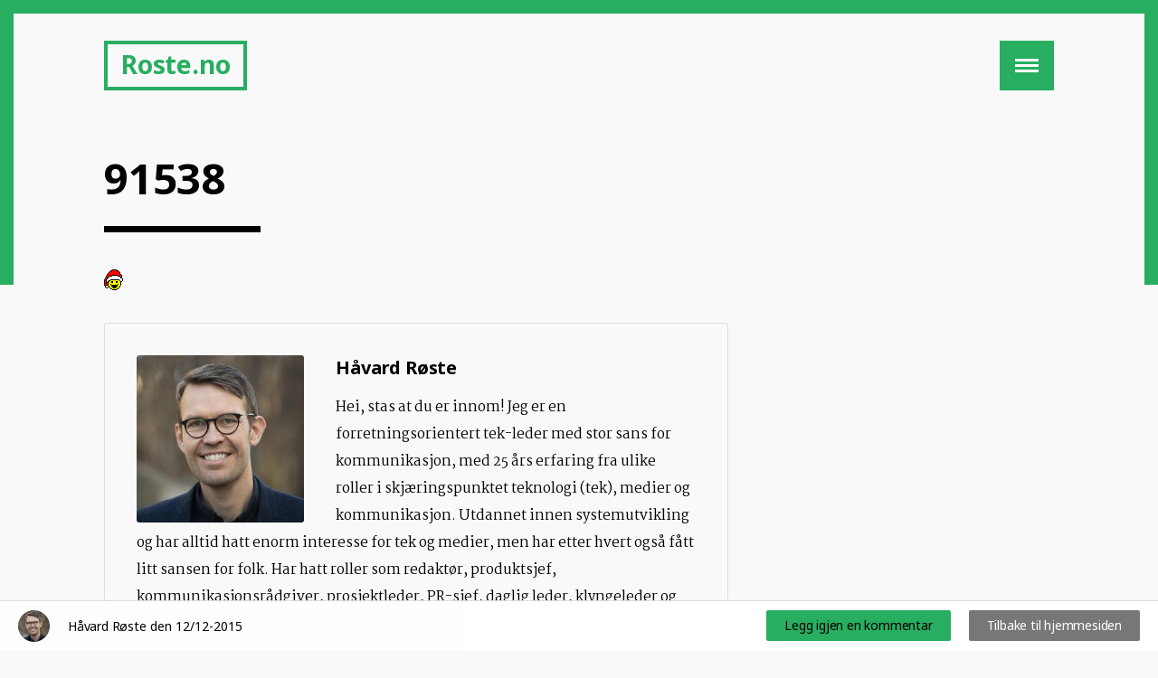

--- FILE ---
content_type: text/html; charset=UTF-8
request_url: https://www.roste.no/pappas-gode-mandelflarn/attachment/91538/
body_size: 8551
content:
<!DOCTYPE html>
<html lang="nb-NO" class="no-js">
<head>
<meta charset="UTF-8">
<meta http-equiv="x-ua-compatible" content="ie=edge">
<meta name="viewport" content="width=device-width, initial-scale=1.0">
<link rel="profile" href="http://gmpg.org/xfn/11">
<link rel="pingback" href="https://www.roste.no/wp/xmlrpc.php">

<meta name='robots' content='index, follow, max-image-preview:large, max-snippet:-1, max-video-preview:-1' />

	<!-- This site is optimized with the Yoast SEO plugin v26.6 - https://yoast.com/wordpress/plugins/seo/ -->
	<title>91538 - Roste.no</title>
	<link rel="canonical" href="https://www.roste.no/pappas-gode-mandelflarn/attachment/91538/" />
	<meta property="og:locale" content="nb_NO" />
	<meta property="og:type" content="article" />
	<meta property="og:title" content="91538 - Roste.no" />
	<meta property="og:url" content="https://www.roste.no/pappas-gode-mandelflarn/attachment/91538/" />
	<meta property="og:site_name" content="Roste.no" />
	<meta property="article:publisher" content="https://www.facebook.com/havard.roste" />
	<meta property="og:image" content="https://www.roste.no/pappas-gode-mandelflarn/attachment/91538" />
	<meta property="og:image:width" content="21" />
	<meta property="og:image:height" content="23" />
	<meta property="og:image:type" content="image/gif" />
	<meta name="twitter:card" content="summary_large_image" />
	<meta name="twitter:site" content="@Hroeste" />
	<script type="application/ld+json" class="yoast-schema-graph">{"@context":"https://schema.org","@graph":[{"@type":"WebPage","@id":"https://www.roste.no/pappas-gode-mandelflarn/attachment/91538/","url":"https://www.roste.no/pappas-gode-mandelflarn/attachment/91538/","name":"91538 - Roste.no","isPartOf":{"@id":"https://www.roste.no/#website"},"primaryImageOfPage":{"@id":"https://www.roste.no/pappas-gode-mandelflarn/attachment/91538/#primaryimage"},"image":{"@id":"https://www.roste.no/pappas-gode-mandelflarn/attachment/91538/#primaryimage"},"thumbnailUrl":"https://www.roste.no/wp/wp-content/uploads/2015/12/91538.gif","datePublished":"2015-12-12T09:56:13+00:00","breadcrumb":{"@id":"https://www.roste.no/pappas-gode-mandelflarn/attachment/91538/#breadcrumb"},"inLanguage":"nb-NO","potentialAction":[{"@type":"ReadAction","target":["https://www.roste.no/pappas-gode-mandelflarn/attachment/91538/"]}]},{"@type":"ImageObject","inLanguage":"nb-NO","@id":"https://www.roste.no/pappas-gode-mandelflarn/attachment/91538/#primaryimage","url":"https://www.roste.no/wp/wp-content/uploads/2015/12/91538.gif","contentUrl":"https://www.roste.no/wp/wp-content/uploads/2015/12/91538.gif","width":21,"height":23},{"@type":"BreadcrumbList","@id":"https://www.roste.no/pappas-gode-mandelflarn/attachment/91538/#breadcrumb","itemListElement":[{"@type":"ListItem","position":1,"name":"Hjem","item":"https://www.roste.no/"},{"@type":"ListItem","position":2,"name":"Pappas gode mandelflarn","item":"https://www.roste.no/pappas-gode-mandelflarn/"},{"@type":"ListItem","position":3,"name":"91538"}]},{"@type":"WebSite","@id":"https://www.roste.no/#website","url":"https://www.roste.no/","name":"Roste.no","description":"Teknologi, medier, det gode liv og annet tidsfordriv","potentialAction":[{"@type":"SearchAction","target":{"@type":"EntryPoint","urlTemplate":"https://www.roste.no/?s={search_term_string}"},"query-input":{"@type":"PropertyValueSpecification","valueRequired":true,"valueName":"search_term_string"}}],"inLanguage":"nb-NO"}]}</script>
	<!-- / Yoast SEO plugin. -->


<link rel='dns-prefetch' href='//www.googletagmanager.com' />
<link rel='dns-prefetch' href='//fonts.googleapis.com' />
<link rel='dns-prefetch' href='//pagead2.googlesyndication.com' />
<link rel="alternate" type="application/rss+xml" title="Roste.no &raquo; strøm" href="https://www.roste.no/feed/" />
<link rel="alternate" type="application/rss+xml" title="Roste.no &raquo; kommentarstrøm" href="https://www.roste.no/comments/feed/" />
<link rel="alternate" type="application/rss+xml" title="Roste.no &raquo; 91538 kommentarstrøm" href="https://www.roste.no/pappas-gode-mandelflarn/attachment/91538/feed/" />
<link rel="alternate" title="oEmbed (JSON)" type="application/json+oembed" href="https://www.roste.no/wp-json/oembed/1.0/embed?url=https%3A%2F%2Fwww.roste.no%2Fpappas-gode-mandelflarn%2Fattachment%2F91538%2F" />
<link rel="alternate" title="oEmbed (XML)" type="text/xml+oembed" href="https://www.roste.no/wp-json/oembed/1.0/embed?url=https%3A%2F%2Fwww.roste.no%2Fpappas-gode-mandelflarn%2Fattachment%2F91538%2F&#038;format=xml" />
<style id='wp-img-auto-sizes-contain-inline-css' type='text/css'>
img:is([sizes=auto i],[sizes^="auto," i]){contain-intrinsic-size:3000px 1500px}
/*# sourceURL=wp-img-auto-sizes-contain-inline-css */
</style>
<style id='wp-emoji-styles-inline-css' type='text/css'>

	img.wp-smiley, img.emoji {
		display: inline !important;
		border: none !important;
		box-shadow: none !important;
		height: 1em !important;
		width: 1em !important;
		margin: 0 0.07em !important;
		vertical-align: -0.1em !important;
		background: none !important;
		padding: 0 !important;
	}
/*# sourceURL=wp-emoji-styles-inline-css */
</style>
<style id='wp-block-library-inline-css' type='text/css'>
:root{--wp-block-synced-color:#7a00df;--wp-block-synced-color--rgb:122,0,223;--wp-bound-block-color:var(--wp-block-synced-color);--wp-editor-canvas-background:#ddd;--wp-admin-theme-color:#007cba;--wp-admin-theme-color--rgb:0,124,186;--wp-admin-theme-color-darker-10:#006ba1;--wp-admin-theme-color-darker-10--rgb:0,107,160.5;--wp-admin-theme-color-darker-20:#005a87;--wp-admin-theme-color-darker-20--rgb:0,90,135;--wp-admin-border-width-focus:2px}@media (min-resolution:192dpi){:root{--wp-admin-border-width-focus:1.5px}}.wp-element-button{cursor:pointer}:root .has-very-light-gray-background-color{background-color:#eee}:root .has-very-dark-gray-background-color{background-color:#313131}:root .has-very-light-gray-color{color:#eee}:root .has-very-dark-gray-color{color:#313131}:root .has-vivid-green-cyan-to-vivid-cyan-blue-gradient-background{background:linear-gradient(135deg,#00d084,#0693e3)}:root .has-purple-crush-gradient-background{background:linear-gradient(135deg,#34e2e4,#4721fb 50%,#ab1dfe)}:root .has-hazy-dawn-gradient-background{background:linear-gradient(135deg,#faaca8,#dad0ec)}:root .has-subdued-olive-gradient-background{background:linear-gradient(135deg,#fafae1,#67a671)}:root .has-atomic-cream-gradient-background{background:linear-gradient(135deg,#fdd79a,#004a59)}:root .has-nightshade-gradient-background{background:linear-gradient(135deg,#330968,#31cdcf)}:root .has-midnight-gradient-background{background:linear-gradient(135deg,#020381,#2874fc)}:root{--wp--preset--font-size--normal:16px;--wp--preset--font-size--huge:42px}.has-regular-font-size{font-size:1em}.has-larger-font-size{font-size:2.625em}.has-normal-font-size{font-size:var(--wp--preset--font-size--normal)}.has-huge-font-size{font-size:var(--wp--preset--font-size--huge)}.has-text-align-center{text-align:center}.has-text-align-left{text-align:left}.has-text-align-right{text-align:right}.has-fit-text{white-space:nowrap!important}#end-resizable-editor-section{display:none}.aligncenter{clear:both}.items-justified-left{justify-content:flex-start}.items-justified-center{justify-content:center}.items-justified-right{justify-content:flex-end}.items-justified-space-between{justify-content:space-between}.screen-reader-text{border:0;clip-path:inset(50%);height:1px;margin:-1px;overflow:hidden;padding:0;position:absolute;width:1px;word-wrap:normal!important}.screen-reader-text:focus{background-color:#ddd;clip-path:none;color:#444;display:block;font-size:1em;height:auto;left:5px;line-height:normal;padding:15px 23px 14px;text-decoration:none;top:5px;width:auto;z-index:100000}html :where(.has-border-color){border-style:solid}html :where([style*=border-top-color]){border-top-style:solid}html :where([style*=border-right-color]){border-right-style:solid}html :where([style*=border-bottom-color]){border-bottom-style:solid}html :where([style*=border-left-color]){border-left-style:solid}html :where([style*=border-width]){border-style:solid}html :where([style*=border-top-width]){border-top-style:solid}html :where([style*=border-right-width]){border-right-style:solid}html :where([style*=border-bottom-width]){border-bottom-style:solid}html :where([style*=border-left-width]){border-left-style:solid}html :where(img[class*=wp-image-]){height:auto;max-width:100%}:where(figure){margin:0 0 1em}html :where(.is-position-sticky){--wp-admin--admin-bar--position-offset:var(--wp-admin--admin-bar--height,0px)}@media screen and (max-width:600px){html :where(.is-position-sticky){--wp-admin--admin-bar--position-offset:0px}}

/*# sourceURL=wp-block-library-inline-css */
</style><style id='global-styles-inline-css' type='text/css'>
:root{--wp--preset--aspect-ratio--square: 1;--wp--preset--aspect-ratio--4-3: 4/3;--wp--preset--aspect-ratio--3-4: 3/4;--wp--preset--aspect-ratio--3-2: 3/2;--wp--preset--aspect-ratio--2-3: 2/3;--wp--preset--aspect-ratio--16-9: 16/9;--wp--preset--aspect-ratio--9-16: 9/16;--wp--preset--color--black: #000000;--wp--preset--color--cyan-bluish-gray: #abb8c3;--wp--preset--color--white: #ffffff;--wp--preset--color--pale-pink: #f78da7;--wp--preset--color--vivid-red: #cf2e2e;--wp--preset--color--luminous-vivid-orange: #ff6900;--wp--preset--color--luminous-vivid-amber: #fcb900;--wp--preset--color--light-green-cyan: #7bdcb5;--wp--preset--color--vivid-green-cyan: #00d084;--wp--preset--color--pale-cyan-blue: #8ed1fc;--wp--preset--color--vivid-cyan-blue: #0693e3;--wp--preset--color--vivid-purple: #9b51e0;--wp--preset--gradient--vivid-cyan-blue-to-vivid-purple: linear-gradient(135deg,rgb(6,147,227) 0%,rgb(155,81,224) 100%);--wp--preset--gradient--light-green-cyan-to-vivid-green-cyan: linear-gradient(135deg,rgb(122,220,180) 0%,rgb(0,208,130) 100%);--wp--preset--gradient--luminous-vivid-amber-to-luminous-vivid-orange: linear-gradient(135deg,rgb(252,185,0) 0%,rgb(255,105,0) 100%);--wp--preset--gradient--luminous-vivid-orange-to-vivid-red: linear-gradient(135deg,rgb(255,105,0) 0%,rgb(207,46,46) 100%);--wp--preset--gradient--very-light-gray-to-cyan-bluish-gray: linear-gradient(135deg,rgb(238,238,238) 0%,rgb(169,184,195) 100%);--wp--preset--gradient--cool-to-warm-spectrum: linear-gradient(135deg,rgb(74,234,220) 0%,rgb(151,120,209) 20%,rgb(207,42,186) 40%,rgb(238,44,130) 60%,rgb(251,105,98) 80%,rgb(254,248,76) 100%);--wp--preset--gradient--blush-light-purple: linear-gradient(135deg,rgb(255,206,236) 0%,rgb(152,150,240) 100%);--wp--preset--gradient--blush-bordeaux: linear-gradient(135deg,rgb(254,205,165) 0%,rgb(254,45,45) 50%,rgb(107,0,62) 100%);--wp--preset--gradient--luminous-dusk: linear-gradient(135deg,rgb(255,203,112) 0%,rgb(199,81,192) 50%,rgb(65,88,208) 100%);--wp--preset--gradient--pale-ocean: linear-gradient(135deg,rgb(255,245,203) 0%,rgb(182,227,212) 50%,rgb(51,167,181) 100%);--wp--preset--gradient--electric-grass: linear-gradient(135deg,rgb(202,248,128) 0%,rgb(113,206,126) 100%);--wp--preset--gradient--midnight: linear-gradient(135deg,rgb(2,3,129) 0%,rgb(40,116,252) 100%);--wp--preset--font-size--small: 13px;--wp--preset--font-size--medium: 20px;--wp--preset--font-size--large: 36px;--wp--preset--font-size--x-large: 42px;--wp--preset--spacing--20: 0.44rem;--wp--preset--spacing--30: 0.67rem;--wp--preset--spacing--40: 1rem;--wp--preset--spacing--50: 1.5rem;--wp--preset--spacing--60: 2.25rem;--wp--preset--spacing--70: 3.38rem;--wp--preset--spacing--80: 5.06rem;--wp--preset--shadow--natural: 6px 6px 9px rgba(0, 0, 0, 0.2);--wp--preset--shadow--deep: 12px 12px 50px rgba(0, 0, 0, 0.4);--wp--preset--shadow--sharp: 6px 6px 0px rgba(0, 0, 0, 0.2);--wp--preset--shadow--outlined: 6px 6px 0px -3px rgb(255, 255, 255), 6px 6px rgb(0, 0, 0);--wp--preset--shadow--crisp: 6px 6px 0px rgb(0, 0, 0);}:where(.is-layout-flex){gap: 0.5em;}:where(.is-layout-grid){gap: 0.5em;}body .is-layout-flex{display: flex;}.is-layout-flex{flex-wrap: wrap;align-items: center;}.is-layout-flex > :is(*, div){margin: 0;}body .is-layout-grid{display: grid;}.is-layout-grid > :is(*, div){margin: 0;}:where(.wp-block-columns.is-layout-flex){gap: 2em;}:where(.wp-block-columns.is-layout-grid){gap: 2em;}:where(.wp-block-post-template.is-layout-flex){gap: 1.25em;}:where(.wp-block-post-template.is-layout-grid){gap: 1.25em;}.has-black-color{color: var(--wp--preset--color--black) !important;}.has-cyan-bluish-gray-color{color: var(--wp--preset--color--cyan-bluish-gray) !important;}.has-white-color{color: var(--wp--preset--color--white) !important;}.has-pale-pink-color{color: var(--wp--preset--color--pale-pink) !important;}.has-vivid-red-color{color: var(--wp--preset--color--vivid-red) !important;}.has-luminous-vivid-orange-color{color: var(--wp--preset--color--luminous-vivid-orange) !important;}.has-luminous-vivid-amber-color{color: var(--wp--preset--color--luminous-vivid-amber) !important;}.has-light-green-cyan-color{color: var(--wp--preset--color--light-green-cyan) !important;}.has-vivid-green-cyan-color{color: var(--wp--preset--color--vivid-green-cyan) !important;}.has-pale-cyan-blue-color{color: var(--wp--preset--color--pale-cyan-blue) !important;}.has-vivid-cyan-blue-color{color: var(--wp--preset--color--vivid-cyan-blue) !important;}.has-vivid-purple-color{color: var(--wp--preset--color--vivid-purple) !important;}.has-black-background-color{background-color: var(--wp--preset--color--black) !important;}.has-cyan-bluish-gray-background-color{background-color: var(--wp--preset--color--cyan-bluish-gray) !important;}.has-white-background-color{background-color: var(--wp--preset--color--white) !important;}.has-pale-pink-background-color{background-color: var(--wp--preset--color--pale-pink) !important;}.has-vivid-red-background-color{background-color: var(--wp--preset--color--vivid-red) !important;}.has-luminous-vivid-orange-background-color{background-color: var(--wp--preset--color--luminous-vivid-orange) !important;}.has-luminous-vivid-amber-background-color{background-color: var(--wp--preset--color--luminous-vivid-amber) !important;}.has-light-green-cyan-background-color{background-color: var(--wp--preset--color--light-green-cyan) !important;}.has-vivid-green-cyan-background-color{background-color: var(--wp--preset--color--vivid-green-cyan) !important;}.has-pale-cyan-blue-background-color{background-color: var(--wp--preset--color--pale-cyan-blue) !important;}.has-vivid-cyan-blue-background-color{background-color: var(--wp--preset--color--vivid-cyan-blue) !important;}.has-vivid-purple-background-color{background-color: var(--wp--preset--color--vivid-purple) !important;}.has-black-border-color{border-color: var(--wp--preset--color--black) !important;}.has-cyan-bluish-gray-border-color{border-color: var(--wp--preset--color--cyan-bluish-gray) !important;}.has-white-border-color{border-color: var(--wp--preset--color--white) !important;}.has-pale-pink-border-color{border-color: var(--wp--preset--color--pale-pink) !important;}.has-vivid-red-border-color{border-color: var(--wp--preset--color--vivid-red) !important;}.has-luminous-vivid-orange-border-color{border-color: var(--wp--preset--color--luminous-vivid-orange) !important;}.has-luminous-vivid-amber-border-color{border-color: var(--wp--preset--color--luminous-vivid-amber) !important;}.has-light-green-cyan-border-color{border-color: var(--wp--preset--color--light-green-cyan) !important;}.has-vivid-green-cyan-border-color{border-color: var(--wp--preset--color--vivid-green-cyan) !important;}.has-pale-cyan-blue-border-color{border-color: var(--wp--preset--color--pale-cyan-blue) !important;}.has-vivid-cyan-blue-border-color{border-color: var(--wp--preset--color--vivid-cyan-blue) !important;}.has-vivid-purple-border-color{border-color: var(--wp--preset--color--vivid-purple) !important;}.has-vivid-cyan-blue-to-vivid-purple-gradient-background{background: var(--wp--preset--gradient--vivid-cyan-blue-to-vivid-purple) !important;}.has-light-green-cyan-to-vivid-green-cyan-gradient-background{background: var(--wp--preset--gradient--light-green-cyan-to-vivid-green-cyan) !important;}.has-luminous-vivid-amber-to-luminous-vivid-orange-gradient-background{background: var(--wp--preset--gradient--luminous-vivid-amber-to-luminous-vivid-orange) !important;}.has-luminous-vivid-orange-to-vivid-red-gradient-background{background: var(--wp--preset--gradient--luminous-vivid-orange-to-vivid-red) !important;}.has-very-light-gray-to-cyan-bluish-gray-gradient-background{background: var(--wp--preset--gradient--very-light-gray-to-cyan-bluish-gray) !important;}.has-cool-to-warm-spectrum-gradient-background{background: var(--wp--preset--gradient--cool-to-warm-spectrum) !important;}.has-blush-light-purple-gradient-background{background: var(--wp--preset--gradient--blush-light-purple) !important;}.has-blush-bordeaux-gradient-background{background: var(--wp--preset--gradient--blush-bordeaux) !important;}.has-luminous-dusk-gradient-background{background: var(--wp--preset--gradient--luminous-dusk) !important;}.has-pale-ocean-gradient-background{background: var(--wp--preset--gradient--pale-ocean) !important;}.has-electric-grass-gradient-background{background: var(--wp--preset--gradient--electric-grass) !important;}.has-midnight-gradient-background{background: var(--wp--preset--gradient--midnight) !important;}.has-small-font-size{font-size: var(--wp--preset--font-size--small) !important;}.has-medium-font-size{font-size: var(--wp--preset--font-size--medium) !important;}.has-large-font-size{font-size: var(--wp--preset--font-size--large) !important;}.has-x-large-font-size{font-size: var(--wp--preset--font-size--x-large) !important;}
/*# sourceURL=global-styles-inline-css */
</style>

<style id='classic-theme-styles-inline-css' type='text/css'>
/*! This file is auto-generated */
.wp-block-button__link{color:#fff;background-color:#32373c;border-radius:9999px;box-shadow:none;text-decoration:none;padding:calc(.667em + 2px) calc(1.333em + 2px);font-size:1.125em}.wp-block-file__button{background:#32373c;color:#fff;text-decoration:none}
/*# sourceURL=/wp-includes/css/classic-themes.min.css */
</style>
<link rel='stylesheet' id='briar-fonts-css' href='//fonts.googleapis.com/css?family=Martel%3A300%2C400%2C700%2C900%7CNoto+Sans%3A400%2C400i%2C700%2C700i&#038;ver=6.9' type='text/css' media='all' />
<link rel='stylesheet' id='briar-style-css' href='https://www.roste.no/wp/wp-content/themes/briar/css/style.css?ver=6.9' type='text/css' media='all' />
<link rel='stylesheet' id='briar-style-green-css' href='https://www.roste.no/wp/wp-content/themes/briar/css/style-green.css?ver=6.9' type='text/css' media='all' />
<script type="text/javascript" src="https://www.roste.no/wp/wp-includes/js/jquery/jquery.min.js?ver=3.7.1" id="jquery-core-js"></script>
<script type="text/javascript" src="https://www.roste.no/wp/wp-includes/js/jquery/jquery-migrate.min.js?ver=3.4.1" id="jquery-migrate-js"></script>

<!-- Google tag (gtag.js) snippet added by Site Kit -->
<!-- Google Analytics snippet added by Site Kit -->
<script type="text/javascript" src="https://www.googletagmanager.com/gtag/js?id=G-5X2M6CYXQ3" id="google_gtagjs-js" async></script>
<script type="text/javascript" id="google_gtagjs-js-after">
/* <![CDATA[ */
window.dataLayer = window.dataLayer || [];function gtag(){dataLayer.push(arguments);}
gtag("set","linker",{"domains":["www.roste.no"]});
gtag("js", new Date());
gtag("set", "developer_id.dZTNiMT", true);
gtag("config", "G-5X2M6CYXQ3");
//# sourceURL=google_gtagjs-js-after
/* ]]> */
</script>
<link rel="https://api.w.org/" href="https://www.roste.no/wp-json/" /><link rel="alternate" title="JSON" type="application/json" href="https://www.roste.no/wp-json/wp/v2/media/4095" /><link rel="EditURI" type="application/rsd+xml" title="RSD" href="https://www.roste.no/wp/xmlrpc.php?rsd" />
<meta name="generator" content="WordPress 6.9" />
<link rel='shortlink' href='https://www.roste.no/?p=4095' />
<meta name="generator" content="Site Kit by Google 1.168.0" />
<!-- Google AdSense meta tags added by Site Kit -->
<meta name="google-adsense-platform-account" content="ca-host-pub-2644536267352236">
<meta name="google-adsense-platform-domain" content="sitekit.withgoogle.com">
<!-- End Google AdSense meta tags added by Site Kit -->
<style type="text/css" id="custom-background-css">
body.custom-background { background-color: #f9f9f9; }
</style>
	
<!-- Google AdSense snippet added by Site Kit -->
<script type="text/javascript" async="async" src="https://pagead2.googlesyndication.com/pagead/js/adsbygoogle.js?client=ca-pub-1906793124143055&amp;host=ca-host-pub-2644536267352236" crossorigin="anonymous"></script>

<!-- End Google AdSense snippet added by Site Kit -->
	
	<script async src="https://pagead2.googlesyndication.com/pagead/js/adsbygoogle.js?client=ca-pub-1906793124143055"
     crossorigin="anonymous"></script>
	
</head>

<body class="attachment wp-singular attachment-template-default single single-attachment postid-4095 attachmentid-4095 attachment-gif custom-background wp-theme-briar">

	<a class="skip-link screen-reader-text" href="#content">Gå til innhold</a>

	<header class="header header--borders" role="banner">
		<div class="container">
			<div class="row">
				<div class="col-lg-12">
					<div class="header__inner">
									<h1 class="header__logo"><a href="https://www.roste.no/" class="header__logo-link btn--transition btn--logo site-title">Roste.no</a></h1>
				
						<button class="dropdown-nav__toggle btn--transition" data-nav="#main-nav">
							<span></span>
						</button>

						<nav role="navigation" id="main-nav" class="main-nav">
							<ul id="menu-hovedmeny" class="dropdown-nav animated bounceOut"><li id="menu-item-4163" class="menu-item menu-item-type-custom menu-item-object-custom menu-item-home menu-item-4163 dropdown-nav__item"><a href="http://www.roste.no" class="dropdown-nav__link">Hjem</a></li>
<li id="menu-item-1543" class="menu-item menu-item-type-post_type menu-item-object-page menu-item-home menu-item-1543 dropdown-nav__item"><a href="https://www.roste.no/hvem-er-havard-roste/" class="dropdown-nav__link">Hvem er Håvard Røste?</a></li>
<li id="menu-item-4512" class="menu-item menu-item-type-post_type menu-item-object-page menu-item-4512 dropdown-nav__item"><a href="https://www.roste.no/fortolker/" class="dropdown-nav__link">Fortolker – teknologi, innovasjon og ledelse</a></li>
</ul>						</nav>
					</div><!-- /.header inner -->
				</div><!-- /.col -->
			</div><!-- /.row -->
		</div><!-- /.container -->
	</header>

	
		<div class="post-single">
		<div class="container">
			<div class="row">
				<div class="col-md-8">

						<div class="post-item clearfix post-4095 attachment type-attachment status-inherit hentry">
		<h1 class="post-item__title">91538</h1><p class="attachment"><a href='https://www.roste.no/wp/wp-content/uploads/2015/12/91538.gif'><img decoding="async" width="21" height="23" src="https://www.roste.no/wp/wp-content/uploads/2015/12/91538.gif" class="attachment-medium size-medium" alt="" /></a></p>
	</div><!-- /.post-item -->

					
					<div id="fixed-footer-trigger"></div>

					<div class="author-box clearfix">
						<div class="author-box__image">
							<img alt='' src='https://secure.gravatar.com/avatar/f62e2d311df8b603ab17da97571f3302e53bdaae002cf5e851634428237b6924?s=185&#038;d=mm&#038;r=g' srcset='https://secure.gravatar.com/avatar/f62e2d311df8b603ab17da97571f3302e53bdaae002cf5e851634428237b6924?s=370&#038;d=mm&#038;r=g 2x' class='avatar avatar-185 photo' height='185' width='185' decoding='async'/>						</div><!-- /.image -->

						<h3 class="author-box__author">Håvard Røste</h3>

						<div class="author-box__bio">
							<p>Hei, stas at du er innom! Jeg er en forretningsorientert tek-leder med stor sans for kommunikasjon, med 25 års erfaring fra ulike roller i skjæringspunktet teknologi (tek), medier og kommunikasjon. Utdannet innen systemutvikling og har alltid hatt enorm interesse for tek og medier, men har etter hvert også fått litt sansen for folk. Har hatt roller som redaktør, produktsjef, kommunikasjonsrådgiver, prosjektleder, PR-sjef, daglig leder, klyngeleder og teknologi-direktør. I tillegg har jeg erfaring som gründer fra flere bedriftsetableringer. Når jeg ikke jobber med medier og tek er det ofte joggesko som slites ut, spader som settes i jorden eller malerkoster som svinges. Som vanlig blir fluestanga ALT for lite brukt! :-)

(Foto: Kilde / Trond Lillebo)</p>
						</div>
					</div><!-- /.author box -->

					
										<div class="single-comments">
						
<div id="disqus_thread"></div>
					</div>
									</div>

				
<div class="col-md-4">
	<div class="page-content__sidebar" role="complementary">
			</div>
</div>
			</div>
		</div>
	</div>

	
	<div class="fixed-footer animated fadeIn active">
		<div class="fixed-footer__avatar" style="background-image: url(https://secure.gravatar.com/avatar/f62e2d311df8b603ab17da97571f3302e53bdaae002cf5e851634428237b6924?s=35&#038;d=mm&#038;r=g);"></div><!-- /.avatar -->

		<div class="fixed-footer__content">
					<p>
			<a href="https://www.roste.no/author/howard/">Håvard Røste</a> den <time datetime="2015-12-12T10:56:13+01:00">12/12-2015</time>		</p>
		
					</div><!-- /.content -->

		<a href="https://www.roste.no/" class="fixed-footer__btn hidden-sm hidden-xs hidden-md">Tilbake til hjemmesiden</a>

				<a href="#comments" class="fixed-footer__btn fixed-footer__btn--red scroll-to-comments"><span class="dsq-postid" data-dsqidentifier="4095 http://www.roste.no/wp/wp-content/uploads/2015/12/91538.gif">Legg igjen en kommentar</span></a>
			</div><!-- /.fixed footer -->

	
 	<footer class="footer" id="footer" role="contentinfo">
		<div class="container">
			<div class="row">
							<div class="col-md-6">
					<ul class="social-nav">
						<li class="facebook-ico social-nav__item btn--transition">
				<a class="social-nav__link" href="https://www.facebook.com/havard.roste" title="Facebook" target="_blank">
					<i class="fa fa-facebook"></i>
				</a>
			</li>
						<li class="twitter-ico social-nav__item btn--transition">
				<a class="social-nav__link" href="http://twitter.com/Hroeste" title="Twitter" target="_blank">
					<i class="fa fa-twitter"></i>
				</a>
			</li>
						<li class="linkedin-ico social-nav__item btn--transition">
				<a class="social-nav__link" href="https://www.linkedin.com/in/hroeste" title="LinkedIn" target="_blank">
					<i class="fa fa-linkedin"></i>
				</a>
			</li>
					</ul>
						</div>

				<div class="col-md-6">
								<div class="footer__copyright">
						<p>Roste.no @ Opphavsrett 2026. - Laget av <a href="http://slicejack.com" title="WordPress Development Agency" rel="designer">SliceJack</a></p>
					</div><!-- /.copyright -->
				</div><!-- /.col -->
			</div><!-- /.row -->
		</div><!-- /.container -->
	</footer>

	<script type="speculationrules">
{"prefetch":[{"source":"document","where":{"and":[{"href_matches":"/*"},{"not":{"href_matches":["/wp/wp-*.php","/wp/wp-admin/*","/wp/wp-content/uploads/*","/wp/wp-content/*","/wp/wp-content/plugins/*","/wp/wp-content/themes/briar/*","/*\\?(.+)"]}},{"not":{"selector_matches":"a[rel~=\"nofollow\"]"}},{"not":{"selector_matches":".no-prefetch, .no-prefetch a"}}]},"eagerness":"conservative"}]}
</script>
<script type="text/javascript" id="disqus_count-js-extra">
/* <![CDATA[ */
var countVars = {"disqusShortname":"rosteno"};
//# sourceURL=disqus_count-js-extra
/* ]]> */
</script>
<script type="text/javascript" src="https://www.roste.no/wp/wp-content/plugins/disqus-comment-system/public/js/comment_count.js?ver=3.1.4" id="disqus_count-js"></script>
<script type="text/javascript" id="disqus_embed-js-extra">
/* <![CDATA[ */
var embedVars = {"disqusConfig":{"integration":"wordpress 3.1.4 6.9"},"disqusIdentifier":"4095 http://www.roste.no/wp/wp-content/uploads/2015/12/91538.gif","disqusShortname":"rosteno","disqusTitle":"91538","disqusUrl":"https://www.roste.no/pappas-gode-mandelflarn/attachment/91538/","postId":"4095"};
//# sourceURL=disqus_embed-js-extra
/* ]]> */
</script>
<script type="text/javascript" src="https://www.roste.no/wp/wp-content/plugins/disqus-comment-system/public/js/comment_embed.js?ver=3.1.4" id="disqus_embed-js"></script>
<script type="text/javascript" src="https://www.roste.no/wp/wp-content/themes/briar/js/scripts.js?ver=20170309" id="briar-scripts-js"></script>
<script type="text/javascript" src="https://www.roste.no/wp/wp-includes/js/comment-reply.min.js?ver=6.9" id="comment-reply-js" async="async" data-wp-strategy="async" fetchpriority="low"></script>
<script id="wp-emoji-settings" type="application/json">
{"baseUrl":"https://s.w.org/images/core/emoji/17.0.2/72x72/","ext":".png","svgUrl":"https://s.w.org/images/core/emoji/17.0.2/svg/","svgExt":".svg","source":{"concatemoji":"https://www.roste.no/wp/wp-includes/js/wp-emoji-release.min.js?ver=6.9"}}
</script>
<script type="module">
/* <![CDATA[ */
/*! This file is auto-generated */
const a=JSON.parse(document.getElementById("wp-emoji-settings").textContent),o=(window._wpemojiSettings=a,"wpEmojiSettingsSupports"),s=["flag","emoji"];function i(e){try{var t={supportTests:e,timestamp:(new Date).valueOf()};sessionStorage.setItem(o,JSON.stringify(t))}catch(e){}}function c(e,t,n){e.clearRect(0,0,e.canvas.width,e.canvas.height),e.fillText(t,0,0);t=new Uint32Array(e.getImageData(0,0,e.canvas.width,e.canvas.height).data);e.clearRect(0,0,e.canvas.width,e.canvas.height),e.fillText(n,0,0);const a=new Uint32Array(e.getImageData(0,0,e.canvas.width,e.canvas.height).data);return t.every((e,t)=>e===a[t])}function p(e,t){e.clearRect(0,0,e.canvas.width,e.canvas.height),e.fillText(t,0,0);var n=e.getImageData(16,16,1,1);for(let e=0;e<n.data.length;e++)if(0!==n.data[e])return!1;return!0}function u(e,t,n,a){switch(t){case"flag":return n(e,"\ud83c\udff3\ufe0f\u200d\u26a7\ufe0f","\ud83c\udff3\ufe0f\u200b\u26a7\ufe0f")?!1:!n(e,"\ud83c\udde8\ud83c\uddf6","\ud83c\udde8\u200b\ud83c\uddf6")&&!n(e,"\ud83c\udff4\udb40\udc67\udb40\udc62\udb40\udc65\udb40\udc6e\udb40\udc67\udb40\udc7f","\ud83c\udff4\u200b\udb40\udc67\u200b\udb40\udc62\u200b\udb40\udc65\u200b\udb40\udc6e\u200b\udb40\udc67\u200b\udb40\udc7f");case"emoji":return!a(e,"\ud83e\u1fac8")}return!1}function f(e,t,n,a){let r;const o=(r="undefined"!=typeof WorkerGlobalScope&&self instanceof WorkerGlobalScope?new OffscreenCanvas(300,150):document.createElement("canvas")).getContext("2d",{willReadFrequently:!0}),s=(o.textBaseline="top",o.font="600 32px Arial",{});return e.forEach(e=>{s[e]=t(o,e,n,a)}),s}function r(e){var t=document.createElement("script");t.src=e,t.defer=!0,document.head.appendChild(t)}a.supports={everything:!0,everythingExceptFlag:!0},new Promise(t=>{let n=function(){try{var e=JSON.parse(sessionStorage.getItem(o));if("object"==typeof e&&"number"==typeof e.timestamp&&(new Date).valueOf()<e.timestamp+604800&&"object"==typeof e.supportTests)return e.supportTests}catch(e){}return null}();if(!n){if("undefined"!=typeof Worker&&"undefined"!=typeof OffscreenCanvas&&"undefined"!=typeof URL&&URL.createObjectURL&&"undefined"!=typeof Blob)try{var e="postMessage("+f.toString()+"("+[JSON.stringify(s),u.toString(),c.toString(),p.toString()].join(",")+"));",a=new Blob([e],{type:"text/javascript"});const r=new Worker(URL.createObjectURL(a),{name:"wpTestEmojiSupports"});return void(r.onmessage=e=>{i(n=e.data),r.terminate(),t(n)})}catch(e){}i(n=f(s,u,c,p))}t(n)}).then(e=>{for(const n in e)a.supports[n]=e[n],a.supports.everything=a.supports.everything&&a.supports[n],"flag"!==n&&(a.supports.everythingExceptFlag=a.supports.everythingExceptFlag&&a.supports[n]);var t;a.supports.everythingExceptFlag=a.supports.everythingExceptFlag&&!a.supports.flag,a.supports.everything||((t=a.source||{}).concatemoji?r(t.concatemoji):t.wpemoji&&t.twemoji&&(r(t.twemoji),r(t.wpemoji)))});
//# sourceURL=https://www.roste.no/wp/wp-includes/js/wp-emoji-loader.min.js
/* ]]> */
</script>

</body>
</html>


--- FILE ---
content_type: text/html; charset=utf-8
request_url: https://www.google.com/recaptcha/api2/aframe
body_size: 266
content:
<!DOCTYPE HTML><html><head><meta http-equiv="content-type" content="text/html; charset=UTF-8"></head><body><script nonce="fouc0VwiSQACqUtU0W2lgQ">/** Anti-fraud and anti-abuse applications only. See google.com/recaptcha */ try{var clients={'sodar':'https://pagead2.googlesyndication.com/pagead/sodar?'};window.addEventListener("message",function(a){try{if(a.source===window.parent){var b=JSON.parse(a.data);var c=clients[b['id']];if(c){var d=document.createElement('img');d.src=c+b['params']+'&rc='+(localStorage.getItem("rc::a")?sessionStorage.getItem("rc::b"):"");window.document.body.appendChild(d);sessionStorage.setItem("rc::e",parseInt(sessionStorage.getItem("rc::e")||0)+1);localStorage.setItem("rc::h",'1769195302206');}}}catch(b){}});window.parent.postMessage("_grecaptcha_ready", "*");}catch(b){}</script></body></html>

--- FILE ---
content_type: text/css
request_url: https://www.roste.no/wp/wp-content/themes/briar/css/style-green.css?ver=6.9
body_size: 695
content:
/* Define colors */

/* Anchor color */

a:hover,
a:focus {
  color: #27ae60;
}

/* Header */

.header {
  border-top-color: #27ae60;
}

.header--borders:before,
.header--borders:after {
  background-color: #27ae60;
}

.header--transparent .header__logo-link {
  background-color: #27ae60;
}

.header--transparent .header__logo-link:hover,
.header--transparent .header__logo-link:focus {
  color: #27ae60;
}

/* Menu */

.main-nav .menu-item-has-children > .dropdown-nav__link {
  border-bottom-color: #27ae60;
}

.main-nav .menu-item-has-children > .dropdown-nav__link:focus {
  border-color: #27ae60;
}

.dropdown-nav {
  background-color: #27ae60;
}

.dropdown-nav__toggle {
  background-color: #27ae60;
  border-color: #27ae60;
}

.dropdown-nav__toggle:hover {
  border-color: #27ae60;
}

.dropdown-nav__toggle:hover span {
  background: #27ae60;
}

.dropdown-nav__toggle:hover span:after,
.dropdown-nav__toggle:hover span:before {
  background: #27ae60;
}

.dropdown-nav__toggle:focus:hover span {
  background: #27ae60;
}

.dropdown-nav__toggle:focus:hover span:after,
.dropdown-nav__toggle:focus:hover span:before {
  background: #27ae60;
}

/* Footer */

.footer:after {
  background-color: #27ae60;
}

.footer__copyright a:hover,
.footer__copyright a:focus {
  color: #27ae60;
}

/* Logo */

.btn--logo {
  border-color: #27ae60;
  color: #27ae60;
}

.btn--logo:hover,
.btn--logo:focus {
  background-color: #27ae60;
}

/* Read more */

.btn--more-posts {
  border-color: #27ae60;
  color: #27ae60;
}

.btn--more-posts:hover,
.btn--more-posts:focus {
  background-color: #27ae60;
}

/* Anchor color */

.post-item a {
  color: #27ae60;
}

.post-item a:hover,
.post-item a:focus {
  border-bottom-color: #27ae60;
}

/* Comments button */

.fixed-footer__btn--red {
  background: #27ae60;
}

.fixed-footer__btn--red:hover,
.fixed-footer__btn--red:focus {
  background: #2cc36b;
}

/* Comments submit button */

.form-submit .submit {
  background-color: #27ae60;
}

/* Title hover */

.post-list .post-item__title a:hover,
.post-list .post-item__title a:focus {
  color: #27ae60;
}

/* Older/newer buttons */

.post-list-nav__prev a,
.post-list-nav__next a {
  background-color: #27ae60;
}

.post-list-nav__prev a:hover,
.post-list-nav__next a:hover,
.post-list-nav__prev a:focus,
.post-list-nav__next a:focus {
  background-color: #209150;
}

/* Anchor color */

.error-message a {
  color: #27ae60;
}

.error-message a:hover,
.error-message a:focus {
  border-bottom-color: #27ae60;
}

/* ----- Widgets ----- */

/* Anchor color */

.widget a:hover,
.widget a:focus {
  color: #27ae60;
}

/* Search button */

.search-form__button {
  background: #27ae60;
}

.search-form__button:hover,
.search-form__button:focus {
  background-color: #209150;
}

/* ----- Post formats ----- */

/* Audio */

.mejs-controls .mejs-time-rail .mejs-time-loaded,
.mejs-controls .mejs-horizontal-volume-slider .mejs-horizontal-volume-current {
  background-color: #27ae60 !important;
}

/* Gallery arrows */

.gallery-slider .slick-arrow:before {
  background-color: #27ae60;
}

/* Blog post pagination */

.pagination li a {
  background-color: #27ae60;
}

.pagination li a:hover,
.pagination li a:focus {
  background-color: #2cc36b;
}

.pagination .current {
  background-color: #239d57;
}

/* Password protected button */

.post-password-form input[type="submit"] {
  background-color: #27ae60;
}

.post-password-form input[type="submit"]:hover,
.post-password-form input[type="submit"]:focus {
  background-color: #209150;
}